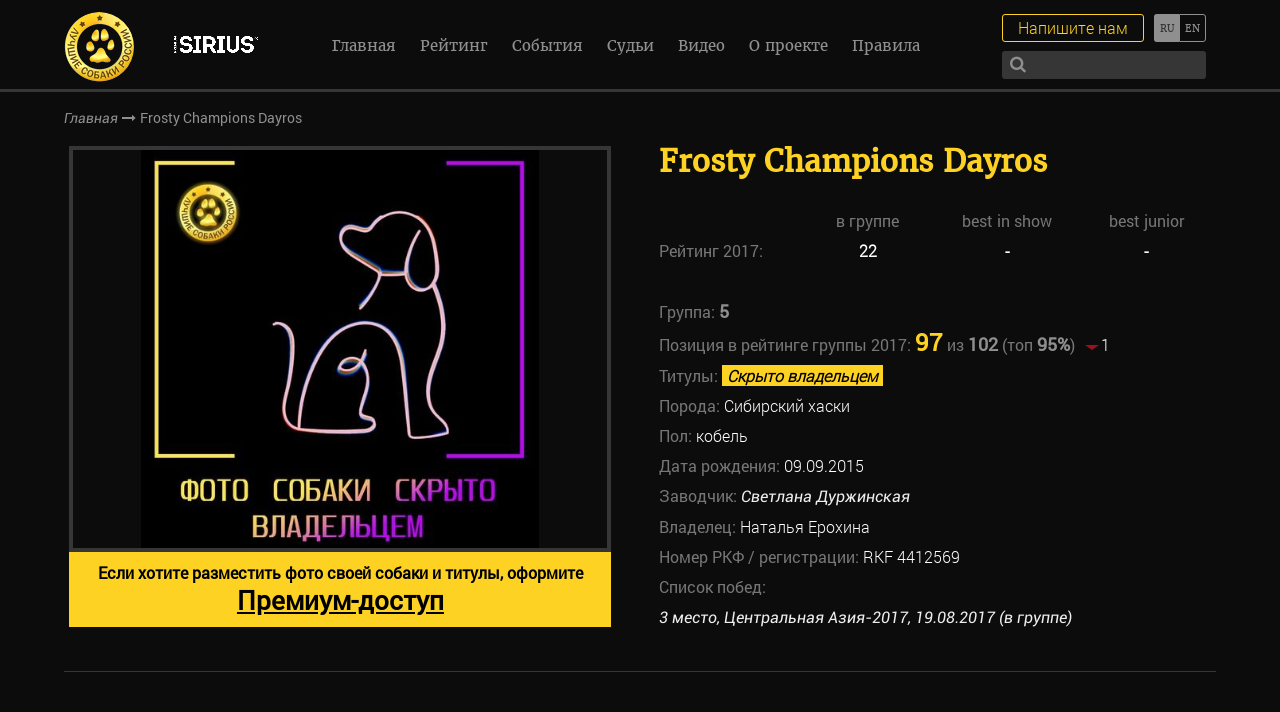

--- FILE ---
content_type: text/html; charset=UTF-8
request_url: https://bestrussian.dog/dogs/frosty-champions-dayros/
body_size: 10346
content:
<!DOCTYPE html>
<!--[if lt IE 7]><html lang="ru" class="lt-ie9 lt-ie8 lt-ie7"><![endif]-->
<!--[if IE 7]><html lang="ru" class="lt-ie9 lt-ie8"><![endif]-->
<!--[if IE 8]><html lang="ru" class="lt-ie9"><![endif]-->
<!--[if gt IE 8]><!-->
<html lang="ru">
<!--<![endif]-->
<head>
  <meta charset="utf-8" />
  <title>Frosty Champions Dayros &#8212; Международный выставочный рейтинг шоу собак</title>
  <meta http-equiv="X-UA-Compatible" content="IE=edge" />
  <meta name="viewport" content="width=device-width, initial-scale=1.0, minimum-scale=1.0, maximum-scale=1.0, user-scalable=no" />
  <link rel="shortcut icon" href="https://bestrussian.dog/wp-content/themes/brd/img/favicon.ico" />
  <link rel="stylesheet" href="https://maxcdn.bootstrapcdn.com/font-awesome/4.7.0/css/font-awesome.min.css">
  <link rel="stylesheet" href="https://bestrussian.dog/wp-content/themes/brd/libs/magnific-popup/magnific-popup.css" />
  <link rel="stylesheet" href="https://bestrussian.dog/wp-content/themes/brd/libs/slick/slick.css">
  <link rel="stylesheet" href="https://bestrussian.dog/wp-content/themes/brd/libs/EasyDropDown/themes/easydropdown.css"/>
  <link rel="stylesheet" href="https://bestrussian.dog/wp-content/themes/brd/css/fonts.css" />
  <link rel="stylesheet" href="https://bestrussian.dog/wp-content/themes/brd/css/main.css?1768601115" />
  <link rel="stylesheet" href="https://bestrussian.dog/wp-content/themes/brd/css/media.css?1768601115" />
  <meta name='robots' content='index, follow, max-image-preview:large, max-snippet:-1, max-video-preview:-1' />

	<!-- This site is optimized with the Yoast SEO plugin v26.6 - https://yoast.com/wordpress/plugins/seo/ -->
	<meta name="description" content="Информация о заводчиках, владельцах и хендлерах. Анонсы, репортажи, фотографии, видео и результаты выставок." />
	<link rel="canonical" href="https://bestrussian.dog/dogs/frosty-champions-dayros/" />
	<meta property="og:locale" content="ru_RU" />
	<meta property="og:type" content="article" />
	<meta property="og:title" content="Frosty Champions Dayros &#8212; Международный выставочный рейтинг шоу собак" />
	<meta property="og:description" content="Информация о заводчиках, владельцах и хендлерах. Анонсы, репортажи, фотографии, видео и результаты выставок." />
	<meta property="og:url" content="https://bestrussian.dog/dogs/frosty-champions-dayros/" />
	<meta property="og:site_name" content="Международный выставочный рейтинг шоу собак" />
	<meta property="article:publisher" content="https://facebook.com/bestrussiandog" />
	<meta property="og:image" content="https://bestrussian.dog/wp-content/uploads/2017/12/BIG-5-place-3-20.jpg" />
	<meta property="og:image:width" content="800" />
	<meta property="og:image:height" content="640" />
	<meta property="og:image:type" content="image/jpeg" />
	<meta name="twitter:card" content="summary_large_image" />
	<meta name="twitter:site" content="@BestRussianDog" />
	<script type="application/ld+json" class="yoast-schema-graph">{"@context":"https://schema.org","@graph":[{"@type":"WebPage","@id":"https://bestrussian.dog/dogs/frosty-champions-dayros/","url":"https://bestrussian.dog/dogs/frosty-champions-dayros/","name":"Frosty Champions Dayros &#8212; Международный выставочный рейтинг шоу собак","isPartOf":{"@id":"https://bestrussian.dog/#website"},"primaryImageOfPage":{"@id":"https://bestrussian.dog/dogs/frosty-champions-dayros/#primaryimage"},"image":{"@id":"https://bestrussian.dog/dogs/frosty-champions-dayros/#primaryimage"},"thumbnailUrl":"https://bestrussian.dog/wp-content/uploads/2017/12/BIG-5-place-3-20.jpg","datePublished":"2017-12-25T19:22:21+00:00","description":"Информация о заводчиках, владельцах и хендлерах. Анонсы, репортажи, фотографии, видео и результаты выставок.","breadcrumb":{"@id":"https://bestrussian.dog/dogs/frosty-champions-dayros/#breadcrumb"},"inLanguage":"ru-RU","potentialAction":[{"@type":"ReadAction","target":["https://bestrussian.dog/dogs/frosty-champions-dayros/"]}]},{"@type":"ImageObject","inLanguage":"ru-RU","@id":"https://bestrussian.dog/dogs/frosty-champions-dayros/#primaryimage","url":"https://bestrussian.dog/wp-content/uploads/2017/12/BIG-5-place-3-20.jpg","contentUrl":"https://bestrussian.dog/wp-content/uploads/2017/12/BIG-5-place-3-20.jpg","width":800,"height":640},{"@type":"BreadcrumbList","@id":"https://bestrussian.dog/dogs/frosty-champions-dayros/#breadcrumb","itemListElement":[{"@type":"ListItem","position":1,"name":"Главная страница","item":"https://bestrussian.dog/"},{"@type":"ListItem","position":2,"name":"Frosty Champions Dayros"}]},{"@type":"WebSite","@id":"https://bestrussian.dog/#website","url":"https://bestrussian.dog/","name":"Международный выставочный рейтинг шоу собак","description":"Международный выставочный рейтинг шоу собак. Информация о заводчиках, владельцах и хендлерах. Анонсы, репортажи, фотографии, видео и результаты выставок.","publisher":{"@id":"https://bestrussian.dog/#organization"},"potentialAction":[{"@type":"SearchAction","target":{"@type":"EntryPoint","urlTemplate":"https://bestrussian.dog/?s={search_term_string}"},"query-input":{"@type":"PropertyValueSpecification","valueRequired":true,"valueName":"search_term_string"}}],"inLanguage":"ru-RU"},{"@type":"Organization","@id":"https://bestrussian.dog/#organization","name":"Международный выставочный рейтинг шоу собак","url":"https://bestrussian.dog/","logo":{"@type":"ImageObject","inLanguage":"ru-RU","@id":"https://bestrussian.dog/#/schema/logo/image/","url":"https://bestrussian.dog/wp-content/uploads/2024/05/logo-rus.png","contentUrl":"https://bestrussian.dog/wp-content/uploads/2024/05/logo-rus.png","width":71,"height":70,"caption":"Международный выставочный рейтинг шоу собак"},"image":{"@id":"https://bestrussian.dog/#/schema/logo/image/"},"sameAs":["https://facebook.com/bestrussiandog","https://x.com/BestRussianDog","https://instagram.com/bestrussianwoof","https://youtube.com/channel/UCKCYF1H_RiYkhY2LtxcTPDw"]}]}</script>
	<!-- / Yoast SEO plugin. -->


<link rel="alternate" title="oEmbed (JSON)" type="application/json+oembed" href="https://bestrussian.dog/wp-json/oembed/1.0/embed?url=https%3A%2F%2Fbestrussian.dog%2Fdogs%2Ffrosty-champions-dayros%2F" />
<link rel="alternate" title="oEmbed (XML)" type="text/xml+oembed" href="https://bestrussian.dog/wp-json/oembed/1.0/embed?url=https%3A%2F%2Fbestrussian.dog%2Fdogs%2Ffrosty-champions-dayros%2F&#038;format=xml" />
<style id='wp-img-auto-sizes-contain-inline-css' type='text/css'>
img:is([sizes=auto i],[sizes^="auto," i]){contain-intrinsic-size:3000px 1500px}
/*# sourceURL=wp-img-auto-sizes-contain-inline-css */
</style>
<style id='wp-emoji-styles-inline-css' type='text/css'>

	img.wp-smiley, img.emoji {
		display: inline !important;
		border: none !important;
		box-shadow: none !important;
		height: 1em !important;
		width: 1em !important;
		margin: 0 0.07em !important;
		vertical-align: -0.1em !important;
		background: none !important;
		padding: 0 !important;
	}
/*# sourceURL=wp-emoji-styles-inline-css */
</style>
<link rel='stylesheet' id='wp-block-library-css' href='https://bestrussian.dog/wp-includes/css/dist/block-library/style.min.css?ver=6.9' type='text/css' media='all' />
<style id='global-styles-inline-css' type='text/css'>
:root{--wp--preset--aspect-ratio--square: 1;--wp--preset--aspect-ratio--4-3: 4/3;--wp--preset--aspect-ratio--3-4: 3/4;--wp--preset--aspect-ratio--3-2: 3/2;--wp--preset--aspect-ratio--2-3: 2/3;--wp--preset--aspect-ratio--16-9: 16/9;--wp--preset--aspect-ratio--9-16: 9/16;--wp--preset--color--black: #000000;--wp--preset--color--cyan-bluish-gray: #abb8c3;--wp--preset--color--white: #ffffff;--wp--preset--color--pale-pink: #f78da7;--wp--preset--color--vivid-red: #cf2e2e;--wp--preset--color--luminous-vivid-orange: #ff6900;--wp--preset--color--luminous-vivid-amber: #fcb900;--wp--preset--color--light-green-cyan: #7bdcb5;--wp--preset--color--vivid-green-cyan: #00d084;--wp--preset--color--pale-cyan-blue: #8ed1fc;--wp--preset--color--vivid-cyan-blue: #0693e3;--wp--preset--color--vivid-purple: #9b51e0;--wp--preset--gradient--vivid-cyan-blue-to-vivid-purple: linear-gradient(135deg,rgb(6,147,227) 0%,rgb(155,81,224) 100%);--wp--preset--gradient--light-green-cyan-to-vivid-green-cyan: linear-gradient(135deg,rgb(122,220,180) 0%,rgb(0,208,130) 100%);--wp--preset--gradient--luminous-vivid-amber-to-luminous-vivid-orange: linear-gradient(135deg,rgb(252,185,0) 0%,rgb(255,105,0) 100%);--wp--preset--gradient--luminous-vivid-orange-to-vivid-red: linear-gradient(135deg,rgb(255,105,0) 0%,rgb(207,46,46) 100%);--wp--preset--gradient--very-light-gray-to-cyan-bluish-gray: linear-gradient(135deg,rgb(238,238,238) 0%,rgb(169,184,195) 100%);--wp--preset--gradient--cool-to-warm-spectrum: linear-gradient(135deg,rgb(74,234,220) 0%,rgb(151,120,209) 20%,rgb(207,42,186) 40%,rgb(238,44,130) 60%,rgb(251,105,98) 80%,rgb(254,248,76) 100%);--wp--preset--gradient--blush-light-purple: linear-gradient(135deg,rgb(255,206,236) 0%,rgb(152,150,240) 100%);--wp--preset--gradient--blush-bordeaux: linear-gradient(135deg,rgb(254,205,165) 0%,rgb(254,45,45) 50%,rgb(107,0,62) 100%);--wp--preset--gradient--luminous-dusk: linear-gradient(135deg,rgb(255,203,112) 0%,rgb(199,81,192) 50%,rgb(65,88,208) 100%);--wp--preset--gradient--pale-ocean: linear-gradient(135deg,rgb(255,245,203) 0%,rgb(182,227,212) 50%,rgb(51,167,181) 100%);--wp--preset--gradient--electric-grass: linear-gradient(135deg,rgb(202,248,128) 0%,rgb(113,206,126) 100%);--wp--preset--gradient--midnight: linear-gradient(135deg,rgb(2,3,129) 0%,rgb(40,116,252) 100%);--wp--preset--font-size--small: 13px;--wp--preset--font-size--medium: 20px;--wp--preset--font-size--large: 36px;--wp--preset--font-size--x-large: 42px;--wp--preset--spacing--20: 0.44rem;--wp--preset--spacing--30: 0.67rem;--wp--preset--spacing--40: 1rem;--wp--preset--spacing--50: 1.5rem;--wp--preset--spacing--60: 2.25rem;--wp--preset--spacing--70: 3.38rem;--wp--preset--spacing--80: 5.06rem;--wp--preset--shadow--natural: 6px 6px 9px rgba(0, 0, 0, 0.2);--wp--preset--shadow--deep: 12px 12px 50px rgba(0, 0, 0, 0.4);--wp--preset--shadow--sharp: 6px 6px 0px rgba(0, 0, 0, 0.2);--wp--preset--shadow--outlined: 6px 6px 0px -3px rgb(255, 255, 255), 6px 6px rgb(0, 0, 0);--wp--preset--shadow--crisp: 6px 6px 0px rgb(0, 0, 0);}:where(.is-layout-flex){gap: 0.5em;}:where(.is-layout-grid){gap: 0.5em;}body .is-layout-flex{display: flex;}.is-layout-flex{flex-wrap: wrap;align-items: center;}.is-layout-flex > :is(*, div){margin: 0;}body .is-layout-grid{display: grid;}.is-layout-grid > :is(*, div){margin: 0;}:where(.wp-block-columns.is-layout-flex){gap: 2em;}:where(.wp-block-columns.is-layout-grid){gap: 2em;}:where(.wp-block-post-template.is-layout-flex){gap: 1.25em;}:where(.wp-block-post-template.is-layout-grid){gap: 1.25em;}.has-black-color{color: var(--wp--preset--color--black) !important;}.has-cyan-bluish-gray-color{color: var(--wp--preset--color--cyan-bluish-gray) !important;}.has-white-color{color: var(--wp--preset--color--white) !important;}.has-pale-pink-color{color: var(--wp--preset--color--pale-pink) !important;}.has-vivid-red-color{color: var(--wp--preset--color--vivid-red) !important;}.has-luminous-vivid-orange-color{color: var(--wp--preset--color--luminous-vivid-orange) !important;}.has-luminous-vivid-amber-color{color: var(--wp--preset--color--luminous-vivid-amber) !important;}.has-light-green-cyan-color{color: var(--wp--preset--color--light-green-cyan) !important;}.has-vivid-green-cyan-color{color: var(--wp--preset--color--vivid-green-cyan) !important;}.has-pale-cyan-blue-color{color: var(--wp--preset--color--pale-cyan-blue) !important;}.has-vivid-cyan-blue-color{color: var(--wp--preset--color--vivid-cyan-blue) !important;}.has-vivid-purple-color{color: var(--wp--preset--color--vivid-purple) !important;}.has-black-background-color{background-color: var(--wp--preset--color--black) !important;}.has-cyan-bluish-gray-background-color{background-color: var(--wp--preset--color--cyan-bluish-gray) !important;}.has-white-background-color{background-color: var(--wp--preset--color--white) !important;}.has-pale-pink-background-color{background-color: var(--wp--preset--color--pale-pink) !important;}.has-vivid-red-background-color{background-color: var(--wp--preset--color--vivid-red) !important;}.has-luminous-vivid-orange-background-color{background-color: var(--wp--preset--color--luminous-vivid-orange) !important;}.has-luminous-vivid-amber-background-color{background-color: var(--wp--preset--color--luminous-vivid-amber) !important;}.has-light-green-cyan-background-color{background-color: var(--wp--preset--color--light-green-cyan) !important;}.has-vivid-green-cyan-background-color{background-color: var(--wp--preset--color--vivid-green-cyan) !important;}.has-pale-cyan-blue-background-color{background-color: var(--wp--preset--color--pale-cyan-blue) !important;}.has-vivid-cyan-blue-background-color{background-color: var(--wp--preset--color--vivid-cyan-blue) !important;}.has-vivid-purple-background-color{background-color: var(--wp--preset--color--vivid-purple) !important;}.has-black-border-color{border-color: var(--wp--preset--color--black) !important;}.has-cyan-bluish-gray-border-color{border-color: var(--wp--preset--color--cyan-bluish-gray) !important;}.has-white-border-color{border-color: var(--wp--preset--color--white) !important;}.has-pale-pink-border-color{border-color: var(--wp--preset--color--pale-pink) !important;}.has-vivid-red-border-color{border-color: var(--wp--preset--color--vivid-red) !important;}.has-luminous-vivid-orange-border-color{border-color: var(--wp--preset--color--luminous-vivid-orange) !important;}.has-luminous-vivid-amber-border-color{border-color: var(--wp--preset--color--luminous-vivid-amber) !important;}.has-light-green-cyan-border-color{border-color: var(--wp--preset--color--light-green-cyan) !important;}.has-vivid-green-cyan-border-color{border-color: var(--wp--preset--color--vivid-green-cyan) !important;}.has-pale-cyan-blue-border-color{border-color: var(--wp--preset--color--pale-cyan-blue) !important;}.has-vivid-cyan-blue-border-color{border-color: var(--wp--preset--color--vivid-cyan-blue) !important;}.has-vivid-purple-border-color{border-color: var(--wp--preset--color--vivid-purple) !important;}.has-vivid-cyan-blue-to-vivid-purple-gradient-background{background: var(--wp--preset--gradient--vivid-cyan-blue-to-vivid-purple) !important;}.has-light-green-cyan-to-vivid-green-cyan-gradient-background{background: var(--wp--preset--gradient--light-green-cyan-to-vivid-green-cyan) !important;}.has-luminous-vivid-amber-to-luminous-vivid-orange-gradient-background{background: var(--wp--preset--gradient--luminous-vivid-amber-to-luminous-vivid-orange) !important;}.has-luminous-vivid-orange-to-vivid-red-gradient-background{background: var(--wp--preset--gradient--luminous-vivid-orange-to-vivid-red) !important;}.has-very-light-gray-to-cyan-bluish-gray-gradient-background{background: var(--wp--preset--gradient--very-light-gray-to-cyan-bluish-gray) !important;}.has-cool-to-warm-spectrum-gradient-background{background: var(--wp--preset--gradient--cool-to-warm-spectrum) !important;}.has-blush-light-purple-gradient-background{background: var(--wp--preset--gradient--blush-light-purple) !important;}.has-blush-bordeaux-gradient-background{background: var(--wp--preset--gradient--blush-bordeaux) !important;}.has-luminous-dusk-gradient-background{background: var(--wp--preset--gradient--luminous-dusk) !important;}.has-pale-ocean-gradient-background{background: var(--wp--preset--gradient--pale-ocean) !important;}.has-electric-grass-gradient-background{background: var(--wp--preset--gradient--electric-grass) !important;}.has-midnight-gradient-background{background: var(--wp--preset--gradient--midnight) !important;}.has-small-font-size{font-size: var(--wp--preset--font-size--small) !important;}.has-medium-font-size{font-size: var(--wp--preset--font-size--medium) !important;}.has-large-font-size{font-size: var(--wp--preset--font-size--large) !important;}.has-x-large-font-size{font-size: var(--wp--preset--font-size--x-large) !important;}
/*# sourceURL=global-styles-inline-css */
</style>

<style id='classic-theme-styles-inline-css' type='text/css'>
/*! This file is auto-generated */
.wp-block-button__link{color:#fff;background-color:#32373c;border-radius:9999px;box-shadow:none;text-decoration:none;padding:calc(.667em + 2px) calc(1.333em + 2px);font-size:1.125em}.wp-block-file__button{background:#32373c;color:#fff;text-decoration:none}
/*# sourceURL=/wp-includes/css/classic-themes.min.css */
</style>
<!--n2css--><!--n2js--><link rel="https://api.w.org/" href="https://bestrussian.dog/wp-json/" /><link rel="EditURI" type="application/rsd+xml" title="RSD" href="https://bestrussian.dog/xmlrpc.php?rsd" />
<meta name="generator" content="WordPress 6.9" />
<link rel='shortlink' href='https://bestrussian.dog/?p=6504' />
<style type="text/css">
.qtranxs_flag_ru {background-image: url(https://bestrussian.dog/wp-content/plugins/qtranslate-x/flags/ru.png); background-repeat: no-repeat;}
.qtranxs_flag_en {background-image: url(https://bestrussian.dog/wp-content/plugins/qtranslate-x/flags/gb.png); background-repeat: no-repeat;}
</style>
<link hreflang="ru" href="https://bestrussian.dog/ru/dogs/frosty-champions-dayros/" rel="alternate" />
<link hreflang="en" href="https://bestrussian.dog/en/dogs/frosty-champions-dayros/" rel="alternate" />
<link hreflang="x-default" href="https://bestrussian.dog/dogs/frosty-champions-dayros/" rel="alternate" />
<meta name="generator" content="qTranslate-X 3.4.6.8" />
  <!-- Yandex.Metrika counter -->
  <script type="text/javascript">
      (function (d, w, c) {
          (w[c] = w[c] || []).push(function() {
              try {
                  w.yaCounter43192619 = new Ya.Metrika({
                      id:43192619,
                      clickmap:true,
                      trackLinks:true,
                      accurateTrackBounce:true,
                      webvisor:true,
                      trackHash:true
                  });
              } catch(e) { }
          });
  
          var n = d.getElementsByTagName("script")[0],
              s = d.createElement("script"),
              f = function () { n.parentNode.insertBefore(s, n); };
          s.type = "text/javascript";
          s.async = true;
          s.src = "https://mc.yandex.ru/metrika/watch.js";
  
          if (w.opera == "[object Opera]") {
              d.addEventListener("DOMContentLoaded", f, false);
          } else { f(); }
      })(document, window, "yandex_metrika_callbacks");
  </script>
  <noscript><div><img src="https://mc.yandex.ru/watch/43192619" style="position:absolute; left:-9999px;" alt="" /></div></noscript>
  <!-- /Yandex.Metrika counter -->
  
  <script>
    var page_title = 'Frosty Champions Dayros';
  </script>
</head>
<body>
  <header>
    <div class="top-line">
      <a href="https://bestrussian.dog" class="logo">
        <div class="logo-img logo-img-ru"></div>        
      </a>

      <a href="https://pet.limkorm.ru/pitomnikam/?erid=2VtzqwAqhvv" class="logo2" target="_blank" title="">
                    <img src="https://bestrussian.dog/wp-content/uploads/2024/02/SIRIUS-belyj-logo-na-prozrachnom-fone-1.png" alt="" />
                </a>
      <div class="menu-menu-1-container"><ul id="menu-menu-1" class="nav"><li id="menu-item-44" class="menu-item menu-item-type-post_type menu-item-object-page menu-item-home menu-item-44"><a href="https://bestrussian.dog/">Главная</a></li>
<li id="menu-item-7619" class="menu-item menu-item-type-custom menu-item-object-custom menu-item-7619"><a href="/dogs_rating/">Рейтинг</a></li>
<li id="menu-item-2833" class="menu-item menu-item-type-taxonomy menu-item-object-category menu-item-2833"><a href="https://bestrussian.dog/events/">События</a></li>
<li id="menu-item-10097" class="menu-item menu-item-type-post_type menu-item-object-page menu-item-10097"><a href="https://bestrussian.dog/judges/">Судьи</a></li>
<li id="menu-item-10098" class="menu-item menu-item-type-post_type menu-item-object-page menu-item-10098"><a href="https://bestrussian.dog/poisk-zavodchikov/">Поиск заводчиков</a></li>
<li id="menu-item-7740" class="menu-item menu-item-type-post_type menu-item-object-page menu-item-7740"><a href="https://bestrussian.dog/video/">Видео</a></li>
<li id="menu-item-310" class="menu-item menu-item-type-post_type menu-item-object-page menu-item-310"><a href="https://bestrussian.dog/o-proekte/">О проекте</a></li>
<li id="menu-item-57280" class="menu-item menu-item-type-post_type menu-item-object-page menu-item-57280"><a href="https://bestrussian.dog/rules/">Правила</a></li>
</ul></div>      <div class="lang-switch">
                
        
<ul class="language-chooser language-chooser-text qtranxs_language_chooser" id="qtranslate-chooser">
<li class="lang-ru active"><a href="https://bestrussian.dog/ru/dogs/frosty-champions-dayros/" hreflang="ru" title="Русский (ru)" class="qtranxs_text qtranxs_text_ru"><span>Русский</span></a></li>
<li class="lang-en"><a href="https://bestrussian.dog/en/dogs/frosty-champions-dayros/" hreflang="en" title="English (en)" class="qtranxs_text qtranxs_text_en"><span>English</span></a></li>
</ul><div class="qtranxs_widget_end"></div>
      </div>
      <div class="write-search">
        <div class="search">
          <form method="get" action="https://bestrussian.dog/poisk/">
            <input autocomplete="off" type="text" name="search"/>
            <button><i class="fa fa-search" aria-hidden="true"></i></button>
          </form>
        </div>
        <a href="#popup-order" class="write-me">Напишите нам</a>
      </div>
      <div class="sandwich"> 
        <div class="sw-topper"></div> 
        <div class="sw-bottom"></div> 
        <div class="sw-footer"></div> 
      </div>
    </div>
  </header>  <div class="bread-crumbs">
    <div class="bread-crumbs-content">
      <a href="https://bestrussian.dog">Главная</a>
      <i class="fa fa-long-arrow-right" aria-hidden="true"></i>
      <span>Frosty Champions Dayros</span>
    </div>
  </div>
	  
  
  <section class="card-pet">
    <div class="card-pet-content">
      <div class="card-pet-textbox">
        <!-- кличка -->
        <h5>Frosty Champions Dayros</h5>
        <!-- рейтинг -->
        			<div class="singleDogRatingRow" style="margin-top: 30px;">
				<div></div>
				<div>в группе</div>
				<div>best in show</div>
				<div>best junior</div>
			</div>
								
					<div class="singleDogRatingRow">
						<div>Рейтинг 2017: </div>
						<div><span>22</span></div>
						<div><span>-</span></div>
						<div><span>-</span></div>
					</div>

			                
		<div style="margin-top: 30px;">
          <p>
            Группа: <span>5</span>
          </p>
        </div>
				
					
				<!-- позиция в best in show $year -->
							
				<!-- позиция в best in show $year -->
							
				<!-- позиция в best in show $year -->
							
				<!-- позиция в best in show $year -->
							
				<!-- позиция в best in show $year -->
							
				<!-- позиция в best in show $year -->
							
				<!-- позиция в best in show $year -->
							
				<!-- позиция в best in show $year -->
							
				<!-- позиция в best in show $year -->
							
				<!-- позиция в best in show $year -->
						

					
				<!-- группа и позиция в группе $year -->
							
				<!-- группа и позиция в группе $year -->
							
				<!-- группа и позиция в группе $year -->
							
				<!-- группа и позиция в группе $year -->
							
				<!-- группа и позиция в группе $year -->
							
				<!-- группа и позиция в группе $year -->
							
				<!-- группа и позиция в группе $year -->
							
				<!-- группа и позиция в группе $year -->
							
				<!-- группа и позиция в группе $year -->
							
				<!-- группа и позиция в группе $year -->
								  <div>
										  Позиция в рейтинге группы 2017:
										<span class="position">97</span>
					из <span>102</span>  
					                        (топ <span>95%</span>)
					<div class="pos-rating">
					  <span class="raiting-down"></span>					  1					</div>
				  </div>
						
		
					
				<!-- позиция в юниорах $year -->
							
				<!-- позиция в юниорах $year -->
							
				<!-- позиция в юниорах $year -->
							
				<!-- позиция в юниорах $year -->
							
				<!-- позиция в юниорах $year -->
							
				<!-- позиция в юниорах $year -->
							
				<!-- позиция в юниорах $year -->
							
				<!-- позиция в юниорах $year -->
							
				<!-- позиция в юниорах $year -->
							
				<!-- позиция в юниорах $year -->
				
        <!-- инфа -->
        <p>
			Титулы: <span><i class='hidden_owner'>Скрыто владельцем</i></span><br>          Порода: <span>Сибирский хаски</span> <br />
          Пол: 
          <span>
            кобель          </span>
          <br />
          Дата рождения: <span>09.09.2015</span> <br />
          Заводчик: 
          <span>
            <a href="https://bestrussian.dog/breeders/svetlana-durzhinskaya/">
              Светлана Дуржинская            </a>
          </span>
          <br />
          Владелец: 
          <span>
            Наталья Ерохина          </span>
          <br />
          Номер РКФ / регистрации: <span>RKF 4412569</span><br />
          <!-- список побед -->
          Список побед: <br />            <span>
              <a href="https://bestrussian.dog/events/2017-08-19-tsentralnaya-aziya/">
                3 место, Центральная Азия-2017, 19.08.2017 (в группе)              </a>
            </span>
            <br />
                  </p>
      </div>
      <div class="card-pet-slider-box">
	  
					<div class="slider-card-pet">
				<div>
					<div class="slider-card-pet-item" style="background: url(https://bestrussian.dog/wp-content/uploads/2022/05/dog-empty-min.jpg)"></div>
					<a style="	display: block; 
								font-family: RobotoRegular;
								background: #fed222; 
								padding:10px; 
								color: #000;
								font-weight: bold;
								text-align: center;
								text-decoration: none;" 
						target="_blank" href="https://brd-show.online/Best-Russian-Dog">Если хотите разместить фото своей собаки и титулы, оформите<br><span style="font-size: 26px;"><u>Премиум-доступ</u></span></a>
				</div>
			</div>
		      </div>
    </div>
    <div class="description">
          </div>
  </section>
  <div class="partners">
    <h1>
      Наши партнеры    </h1>
    <div class="partners-slider">
                    <div class="partners-slider-item">
                      <a href="https://pet.limkorm.ru/" target="_blank">
              <img src="https://bestrussian.dog/wp-content/uploads/2024/03/logo-pet-food.png" alt="" />
            </a>
                  </div>
              <div class="partners-slider-item">
                      <a href="https://starfiresrussia.ru" target="_blank">
              <img src="https://bestrussian.dog/wp-content/uploads/2025/03/logo_strfire_baltu_uzrasu_BE_seselio-e1743424183848.png" alt="" />
            </a>
                  </div>
              <div class="partners-slider-item">
                      <a href="https://vetprom.ru/?utm_source=brdsite&utm_medium=cpc&utm_campaign=general" target="_blank">
              <img src="https://bestrussian.dog/wp-content/uploads/2025/05/vetprom-logo.png" alt="" />
            </a>
                  </div>
              <div class="partners-slider-item">
                      <a href="https://vetprom.ru/pets/catalog/?arrFilterCatalog%5BPROPERTY_MANUFACTURE%5D%5B%5D=Candioli&arrFilterCatalog%5BQUERY%5D=&SORT=N" target="_blank">
              <img src="https://bestrussian.dog/wp-content/uploads/2025/05/Candioli.png" alt="" />
            </a>
                  </div>
              <div class="partners-slider-item">
                      <a href="https://vetprom.ru/pets/catalog/?arrFilterCatalog%5BPROPERTY_MANUFACTURE%5D%5B%5D=Inform+Nutrition&arrFilterCatalog%5BQUERY%5D=&SORT=N" target="_blank">
              <img src="https://bestrussian.dog/wp-content/uploads/2025/05/Inform.png" alt="" />
            </a>
                  </div>
              <div class="partners-slider-item">
                      <a href="https://vetprom.ru/pets/catalog/?arrFilterCatalog%5BPROPERTY_MANUFACTURE%5D%5B%5D=LDCA&arrFilterCatalog%5BQUERY%5D=&SORT=N" target="_blank">
              <img src="https://bestrussian.dog/wp-content/uploads/2025/05/LDCA.png" alt="" />
            </a>
                  </div>
              <div class="partners-slider-item">
                      <a href="https://vetprom.ru/pets/catalog/?arrFilterCatalog%5BPROPERTY_MANUFACTURE%5D%5B%5D=Cosmetica+Veneta+srl&arrFilterCatalog%5BQUERY%5D=&SORT=N" target="_blank">
              <img src="https://bestrussian.dog/wp-content/uploads/2025/05/General_Yuup_original-color.png" alt="" />
            </a>
                  </div>
              <div class="partners-slider-item">
                      <a href="https://vetprom.ru/pets/catalog/?arrFilterCatalog%5BPROPERTY_MANUFACTURE%5D%5B%5D=Virbac&arrFilterCatalog%5BQUERY%5D=&SORT=N" target="_blank">
              <img src="https://bestrussian.dog/wp-content/uploads/2025/05/Logo-Virbac_.png" alt="" />
            </a>
                  </div>
              <div class="partners-slider-item">
                      <a href="https://vetprom.ru/pets/catalog/?arrFilterCatalog%5BPROPERTY_MANUFACTURE%5D%5B%5D=%C2%AB%D0%A5%D0%B0%D1%83%D0%BD%D1%82+%D0%A4%D0%B0%D1%80%D0%BC%D0%B0+%D0%91%D0%B5%D0%BB%D0%BB%D0%B8%D0%BD+%D0%93%D0%BC%D0%B1%D0%A5%C2%BB%2C+(Haupt+Pharma+Berlin+GmbH%2C+Germany)&arrFilterCatalog%5BQUERY%5D=&SORT=N" target="_blank">
              <img src="https://bestrussian.dog/wp-content/uploads/2025/05/Loxavet.png" alt="" />
            </a>
                  </div>
              <div class="partners-slider-item">
                      <a href="https://www.crocus-expo.ru/" target="_blank">
              <img src="https://bestrussian.dog/wp-content/uploads/2024/03/logo-krokus-ekspo-belyj.png" alt="" />
            </a>
                  </div>
              <div class="partners-slider-item">
                      <a href="https://rsava.org/" target="_blank">
              <img src="https://bestrussian.dog/wp-content/uploads/2019/04/assotsiatsiya-praktikuyushchikh-veterinarnykh-vrachej_f.T489v.png" alt="" />
            </a>
                  </div>
              <div class="partners-slider-item">
                      <a href="https://www.guidedogs.ru/" target="_blank">
              <img src="https://bestrussian.dog/wp-content/uploads/2019/04/Bez-imeni-1.png" alt="" />
            </a>
                  </div>
              <div class="partners-slider-item">
                      <a href="https://vetandlife.ru/" target="_blank">
              <img src="https://bestrussian.dog/wp-content/uploads/2023/11/ViJ_logo.png" alt="" />
            </a>
                  </div>
              <div class="partners-slider-item">
                      <a href="https://vetandlife.ru/pets/" target="_blank">
              <img src="https://bestrussian.dog/wp-content/uploads/2025/02/Pitomtsy.png" alt="" />
            </a>
                  </div>
              <div class="partners-slider-item">
                      <a href="https://hvost.news/" target="_blank">
              <img src="https://bestrussian.dog/wp-content/uploads/2025/01/Hvost-Nyus.png" alt="" />
            </a>
                  </div>
              <div class="partners-slider-item">
                      <a href="https://zooinform.ru/business/" target="_blank">
              <img src="https://bestrussian.dog/wp-content/uploads/2023/11/zooinform-2.png" alt="" />
            </a>
                  </div>
              <div class="partners-slider-item">
                      <a href="https://drougmagazine.ru/" target="_blank">
              <img src="https://bestrussian.dog/wp-content/uploads/2020/01/logo-Drug.jpg" alt="" />
            </a>
                  </div>
              <div class="partners-slider-item">
                      <a href="https://www.zoocourier.ru/" target="_blank">
              <img src="https://bestrussian.dog/wp-content/uploads/2020/01/ZC-logo-2012-cr.png" alt="" />
            </a>
                  </div>
              <div class="partners-slider-item">
                      <img src="https://bestrussian.dog/wp-content/uploads/2020/11/emercom.png" alt="" />
                  </div>
              <div class="partners-slider-item">
                      <img src="https://bestrussian.dog/wp-content/uploads/2020/11/OR_logo-2.png" alt="" />
                  </div>
              <div class="partners-slider-item">
                      <img src="https://bestrussian.dog/wp-content/uploads/2020/11/tamozhnya.png" alt="" />
                  </div>
          </div>
  </div>
  <section class="subscribe">
    <form method="POST" action="https://cp.unisender.com/ru/subscribe?hash=6ie9xpaxqhcauab3j4j5hxkeiiwjipob6wmyy93x6xs1rjb4z8nho" name="subscribtion_form" target="_blank">
        <h3>Подпишитесь на нашу рассылку новостей</h3>
        <input type="text" name="name" placeholder="ФИО" required />
        <input type="text" name="email" placeholder="email" required />
        <input type="text" name="phone" placeholder="телефон" required />
        
        <input type="hidden" name="charset" value="UTF-8">
        <input type="hidden" name="default_list_id" value="501">
        <input type="hidden" name="overwrite" value="2">
        <input type="hidden" name="is_v5" value="1">
        
		<div style="margin: 15px auto; max-width: 700px;">
			<div class="policy_news"><input type="checkbox" required name="privacy"> <div>Я ознакомился с <a target="_blank" href="/privacy/">политикой</a>  в отношении персональных данных</div></div>
			<div class="policy_news"><input type="checkbox" required name="soglasie"> <div>Я даю <a target="_blank" href="/soglasie/">согласие</a> на обработку персональных данных</div></div>
        </div>
        <input type="submit" class="submit" value="Подписаться" />

    </form>
</section>
  <section class="feedback">
    <h1>Связь с нами</h1>
    <form action="" id="feedback-form">
      <input id="name" type="text" name="name" placeholder="Ваше имя" autocomplete="off" />
      <input id="name" type="text" name="email" placeholder="Ваша эл. почта" autocomplete="off" />
      <textarea name="message" placeholder="Сообщение"></textarea>
	  <div class="policy"><input type="checkbox" required name="privacy"> <div>Я ознакомился с <a target="_blank" href="/privacy/">политикой</a>  в отношении персональных данных</div></div>
	  <div class="policy"><input type="checkbox" required name="soglasie"> <div>Я даю <a target="_blank" href="/soglasie/">согласие</a> на обработку персональных данных</div></div>
	  <br>
      <button id="upload">Отправить</button>
    </form>
  </section>
  <footer>
    <div class="footer-content">
      <div class="social">
        <a href="https://t.me/BestRussianDog" target="_blank"><i class="fa fa-telegram" aria-hidden="true"></i></a>
        <a href="https://www.youtube.com/channel/UCBJy0jsZyZ5vJPHeyjMtuNw" target="_blank"><i class="fa fa-youtube" aria-hidden="true"></i></a>
        <a href="https://twitter.com/BestRussianDog" target="_blank"><i class="fa fa-twitter" aria-hidden="true"></i></a>
        <a href="https://ok.ru/group/53326771454169" target="_blank"><i class="fa fa-odnoklassniki" aria-hidden="true"></i></a>
        <a href="https://vk.com/bestrussianwoof" target="_blank"><i class="fa fa-vk" aria-hidden="true"></i></a>
        <a href="https://instagram.com/bestrussianwoof" target="_blank"><i class="fa fa-instagram" aria-hidden="true"></i></a>
        <a href="https://facebook.com/bestrussiandog" target="_blank"><i class="fa fa-facebook" aria-hidden="true"></i></a>
      </div>
      <a class="footer-link" href="mailto:team@bestrussian.dog">team@bestrussian.dog</a>
      <a class="footer-link" target="_blank" href="/privacy">Политика конфиденциальности</a>
      <span>&#169; 2026. Все права защищены</span>
    </div>
  </footer>
  <div class="hidden">
    <div id="popup-order" class="popup">
      <span>Связь с нами</span>
      <form action="">
        <input id="name" type="text" name="name" placeholder="Ваше имя" autocomplete="off" />
        <input id="name" type="text" name="email" placeholder="Ваша эл. почта" autocomplete="off" />
        <textarea name="message" placeholder="Сообщение"></textarea>
		<div class="policy"><input type="checkbox" required name="privacy"> <div>Я ознакомился с <a target="_blank" href="/privacy/">политикой</a>  в отношении персональных данных</div></div>
	    <div class="policy"><input type="checkbox" required name="soglasie"> <div>Я даю <a target="_blank" href="/soglasie/">согласие</a> на обработку персональных данных</div></div>
        <button id="upload">Отправить</button>
      </form>
    </div>
    <div class="popup" id="popup-success">
      <span>
        Спасибо за ваше сообщение,<br /> мы прочитаем его в ближайшие 24 часа      </span>
    </div>
  </div>
</body>
<!--[if lt IE 9]>
<script src="https://bestrussian.dog/wp-content/themes/brd/libs/html5shiv/es5-shim.min.js"></script>
<script src="https://bestrussian.dog/wp-content/themes/brd/libs/html5shiv/html5shiv.min.js"></script>
<script src="https://bestrussian.dog/wp-content/themes/brd/libs/html5shiv/html5shiv-printshiv.min.js"></script>
<script src="https://bestrussian.dog/wp-content/themes/brd/libs/respond/respond.min.js"></script>
<![endif]-->
<script src="https://bestrussian.dog/wp-content/themes/brd/libs/jquery/jquery-1.11.1.min.js"></script>
<script src="https://bestrussian.dog/wp-content/themes/brd/libs/magnific-popup/jquery.magnific-popup.min.js"></script>
<script src="https://bestrussian.dog/wp-content/themes/brd/libs/scrollto/jquery.scrollTo.min.js"></script>
<script src="https://bestrussian.dog/wp-content/themes/brd/libs/landing-nav/navigation.js"></script>
<script src="https://bestrussian.dog/wp-content/themes/brd/libs/slick/slick.js"></script>
<script src="https://bestrussian.dog/wp-content/themes/brd/libs/EasyDropDown/src/jquery.easydropdown.js"></script>
<script src="https://bestrussian.dog/wp-content/themes/brd/js/common.js?1768601115"></script>
<script type="speculationrules">
{"prefetch":[{"source":"document","where":{"and":[{"href_matches":"/*"},{"not":{"href_matches":["/wp-*.php","/wp-admin/*","/wp-content/uploads/*","/wp-content/*","/wp-content/plugins/*","/wp-content/themes/brd/*","/*\\?(.+)"]}},{"not":{"selector_matches":"a[rel~=\"nofollow\"]"}},{"not":{"selector_matches":".no-prefetch, .no-prefetch a"}}]},"eagerness":"conservative"}]}
</script>
<script id="wp-emoji-settings" type="application/json">
{"baseUrl":"https://s.w.org/images/core/emoji/17.0.2/72x72/","ext":".png","svgUrl":"https://s.w.org/images/core/emoji/17.0.2/svg/","svgExt":".svg","source":{"concatemoji":"https://bestrussian.dog/wp-includes/js/wp-emoji-release.min.js?ver=6.9"}}
</script>
<script type="module">
/* <![CDATA[ */
/*! This file is auto-generated */
const a=JSON.parse(document.getElementById("wp-emoji-settings").textContent),o=(window._wpemojiSettings=a,"wpEmojiSettingsSupports"),s=["flag","emoji"];function i(e){try{var t={supportTests:e,timestamp:(new Date).valueOf()};sessionStorage.setItem(o,JSON.stringify(t))}catch(e){}}function c(e,t,n){e.clearRect(0,0,e.canvas.width,e.canvas.height),e.fillText(t,0,0);t=new Uint32Array(e.getImageData(0,0,e.canvas.width,e.canvas.height).data);e.clearRect(0,0,e.canvas.width,e.canvas.height),e.fillText(n,0,0);const a=new Uint32Array(e.getImageData(0,0,e.canvas.width,e.canvas.height).data);return t.every((e,t)=>e===a[t])}function p(e,t){e.clearRect(0,0,e.canvas.width,e.canvas.height),e.fillText(t,0,0);var n=e.getImageData(16,16,1,1);for(let e=0;e<n.data.length;e++)if(0!==n.data[e])return!1;return!0}function u(e,t,n,a){switch(t){case"flag":return n(e,"\ud83c\udff3\ufe0f\u200d\u26a7\ufe0f","\ud83c\udff3\ufe0f\u200b\u26a7\ufe0f")?!1:!n(e,"\ud83c\udde8\ud83c\uddf6","\ud83c\udde8\u200b\ud83c\uddf6")&&!n(e,"\ud83c\udff4\udb40\udc67\udb40\udc62\udb40\udc65\udb40\udc6e\udb40\udc67\udb40\udc7f","\ud83c\udff4\u200b\udb40\udc67\u200b\udb40\udc62\u200b\udb40\udc65\u200b\udb40\udc6e\u200b\udb40\udc67\u200b\udb40\udc7f");case"emoji":return!a(e,"\ud83e\u1fac8")}return!1}function f(e,t,n,a){let r;const o=(r="undefined"!=typeof WorkerGlobalScope&&self instanceof WorkerGlobalScope?new OffscreenCanvas(300,150):document.createElement("canvas")).getContext("2d",{willReadFrequently:!0}),s=(o.textBaseline="top",o.font="600 32px Arial",{});return e.forEach(e=>{s[e]=t(o,e,n,a)}),s}function r(e){var t=document.createElement("script");t.src=e,t.defer=!0,document.head.appendChild(t)}a.supports={everything:!0,everythingExceptFlag:!0},new Promise(t=>{let n=function(){try{var e=JSON.parse(sessionStorage.getItem(o));if("object"==typeof e&&"number"==typeof e.timestamp&&(new Date).valueOf()<e.timestamp+604800&&"object"==typeof e.supportTests)return e.supportTests}catch(e){}return null}();if(!n){if("undefined"!=typeof Worker&&"undefined"!=typeof OffscreenCanvas&&"undefined"!=typeof URL&&URL.createObjectURL&&"undefined"!=typeof Blob)try{var e="postMessage("+f.toString()+"("+[JSON.stringify(s),u.toString(),c.toString(),p.toString()].join(",")+"));",a=new Blob([e],{type:"text/javascript"});const r=new Worker(URL.createObjectURL(a),{name:"wpTestEmojiSupports"});return void(r.onmessage=e=>{i(n=e.data),r.terminate(),t(n)})}catch(e){}i(n=f(s,u,c,p))}t(n)}).then(e=>{for(const n in e)a.supports[n]=e[n],a.supports.everything=a.supports.everything&&a.supports[n],"flag"!==n&&(a.supports.everythingExceptFlag=a.supports.everythingExceptFlag&&a.supports[n]);var t;a.supports.everythingExceptFlag=a.supports.everythingExceptFlag&&!a.supports.flag,a.supports.everything||((t=a.source||{}).concatemoji?r(t.concatemoji):t.wpemoji&&t.twemoji&&(r(t.twemoji),r(t.wpemoji)))});
//# sourceURL=https://bestrussian.dog/wp-includes/js/wp-emoji-loader.min.js
/* ]]> */
</script>


  <script>
    (function(i,s,o,g,r,a,m){i['GoogleAnalyticsObject']=r;i[r]=i[r]||function(){
    (i[r].q=i[r].q||[]).push(arguments)},i[r].l=1*new Date();a=s.createElement(o),
    m=s.getElementsByTagName(o)[0];a.async=1;a.src=g;m.parentNode.insertBefore(a,m)
    })(window,document,'script','https://www.google-analytics.com/analytics.js','ga');
  
    ga('create', 'UA-92957012-1', 'auto');
    ga('send', 'pageview');
  
  </script>

</html>
<!-- Performance optimized by Redis Object Cache. Learn more: https://wprediscache.com -->

<!-- Cached by WP-Optimize (gzip) - https://teamupdraft.com/wp-optimize/ - Last modified: 17.01.2026 01:05 (Europe/Moscow UTC:3) -->


--- FILE ---
content_type: application/javascript; charset=utf-8
request_url: https://bestrussian.dog/wp-content/themes/brd/js/common.js?1768601115
body_size: 3179
content:
$(document).ready(function() {
  

	$('.breeds .year-link a').each(function(){
		if($(this).hasClass('active')) {
			let year = $(this).html();
			$('.breeds-group-number a').each(function(){
				newhref = '/breeds-rating?g=' + $(this).data('number') + '&y=' + year;
				$(this).attr("href", newhref);
			})
		}
	})
	
	$('.breedTabs').change(function(){
		let v = $(this).val();
		$('.breedsBlocks').hide();
		$('#breedsBlock_'+v).slideToggle();
	})
  
  $('.video-item, .video-live').magnificPopup({
    type: 'iframe'
  });
  
  // выводим галерею в попап 
  $('.slider-card-pet-item').magnificPopup({
    type: 'image',
    gallery: {
      enabled:true
    }
  });

  // переключение по блокам поиска
  $('.search-buttons a').click(function() {
    if ($(this).hasClass('active-rating')) {
      return false;
    }
  
    $('.search-buttons a').removeClass('active-rating');
    $(this).addClass('active-rating');
    $('.search-block').each(function() {
      if ($(this).css('display') == 'block') {
        $(this).slideToggle();
      }
    });
    
    $($(this).attr('href')).slideToggle();
  
    return false;
  });

  // выбор группы в селекте на странице рейтинга
  $('.rating.page .group-select').change(function() {
    var link = $('.rating .group-number a:eq(' + $(this).val() + ')').attr('href');
    location.href = link
  });
  
  // выбор группы на главной
  $('.rating .group-number div').click(function() {
    if ($(this).hasClass('active')) {
      return false;
    }
    
    $('.group-desc p').each(function() {
      $(this).hide();
    });
    $('.rating .group-number div').removeClass('active');
    $(this).addClass('active');
    $('#rating-dogs').slideToggle();
    var index = $(this).index();
    
    // получаем рейтинг конкретной группы (или общий рейтинг) 
    data = {
      'group' : $(this).index()
    }
    $.post('/wp-admin/admin-ajax.php?action=get_rating_for_group', data, function(response) {
      $('#rating-dogs').html(response);
      $('#rating-dogs').slideToggle();
      if (index != 0) {
        $('.group-desc p:eq(' + (index - 1) +')').slideToggle();
      }
    });
  });
  
  // выбор группы в селекте на главной
  $('.group-select-main').change(function() {
    $('.rating .group-number div:eq(' + $(this).val() + ')').click();
  });

  $('.write-me').magnificPopup({
    type: 'inline'
  });
  
  $('.write-me').click(function() {
    //ga('send', 'event', 'User Actions', 'Tap Feedback', page_title);
    yaCounter43192619.reachGoal('Tap Feedback');
  });

	//Навигация по Landing Page
	//$(".top_mnu") - это верхняя панель со ссылками.
	//Ссылки вида <a href="#contacts">Контакты</a>
	$(".top_mnu").navigation();


	//Плавный скролл до блока .div по клику на .scroll
	//Документация: https://github.com/flesler/jquery.scrollTo
	$("a.scroll").click(function() {
		$.scrollTo($(".div"), 800, {
			offset: -90
		});
	});

	//Кнопка "Наверх"
	//Документация:
	//http://api.jquery.com/scrolltop/
	//http://api.jquery.com/animate/
	$("#top").click(function () {
		$("body, html").animate({
			scrollTop: 0
		}, 800);
		return false;
	});
	
	$("#popup-order form textarea, #feedback-form textarea").keyup(function() {
    $(this).removeClass('input-error');
	});
	
	$("#popup-order form, #feedback-form").submit(function() {
	  if ($(this).find('textarea').val() == "") {
      $(this).find('textarea').addClass('input-error');
      return false;
	  }
    var email = $(this).find('input[name="email"]').val();
    $.ajax({
      type: "POST",
      url: "/wp-content/themes/brd/mail.php",
      data: $(this).serialize()
    }).done(function() {
      $.magnificPopup.open({
        items: {
          src: '#popup-success',
          type: 'inline'
        },
      }, 0);
      //ga('send', 'event', 'User Actions', 'Send Feedback', email);
      yaCounter43192619.reachGoal('Send Feedback');
    });
    return false;
  });
	
	//слайдер банер
	$(".slider-bunners").slick({
	  dots: true,
	  slidesToShow: 1,
	  slidesToScroll: 1,
	  infinite: true,
	  autoplay: true,
	  autoplaySpeed: 4000,
	  pauseOnHover:true,
	  arrows: false
	});  
	
	//слайдер карточка питомца
	$('.slider-card-pet').slick({
	  slidesToShow: 1,
	  slidesToScroll: 1,
	  arrows: false,
	  asNavFor: '.slider-card-pet-nav'
	});
	$('.slider-card-pet-nav').slick({
	  slidesToShow: 7,
	  slidesToScroll: 1,
	  asNavFor: '.slider-card-pet',
	  dots: false,
	  vertical: false,
	  arrows: false,
	  centerMode: true,
	  centerPadding: '0',
	  focusOnSelect: true,
	  responsive: [
      	{
  	      breakpoint: 560,
  	      settings: {
  		      slidesToShow: 5,
  		      slidesToScroll: 1
  	      }
	      },
	      {
          breakpoint: 400,
          settings: {
            slidesToShow: 3,
            slidesToScroll: 1
          }
        }
	  ]
	});
	
	//слайдер партнеров
  $(".partners-slider").slick({
    dots: true,
    slidesToShow: 3,
    slidesToScroll: 3,
    infinite: true,
    autoplay: true,
    arrows: false,
    responsive: [
        {
          breakpoint: 600,
          settings: {
            slidesToShow: 2,
            slidesToScroll: 2
          }
        },
        {
          breakpoint: 400,
          settings: {
            slidesToShow: 1,
            slidesToScroll: 1
          }
        }
    ]
  });  
	
	//добавление активного класса кнопкам рейтинга(питомцы, хендлеры, заводчики)	
	$(".rating-button > a").click(function() {
 		$(".rating-button > a").removeClass('active-rating');
 	 	$(this).addClass('active-rating');
	});
	
	//бургер
	$('.sandwich').click(function() {
    if (!$(this).hasClass('active')) {
      //ga('send', 'event', 'User Actions', 'Open Menu', page_title);
      yaCounter43192619.reachGoal('Open Menu');
    }
    $(this).toggleClass('active');
    $('.menu').slideToggle();
	});
	
	//меню
	var touch = $('.sandwich');
	var menu = $('.nav');
	
	$(touch).on('click', function(e) {
		e.preventDefault();
		menu.slideToggle();
	});
	$(window).resize(function(){
		var wid = $(window).width();
		if(wid > 1152 && menu.is(':hidden')) {
			menu.removeAttr('style');
		}
	});
	
	$('#dog-cards .display-more').click(function() {
    data = {
      'page' : $(this).attr('data-page'),
      'search' : $(this).attr('data-search')
    }
    var $this = $(this);
    $.post('/wp-admin/admin-ajax.php?action=get_search_dogs', data, function(response) {
      $this.before(response);
      $this.attr('data-page', parseInt(parseInt($this.attr('data-page')) + 1));
      if (parseInt($this.attr('data-page')) > parseInt($this.attr('data-count'))) {
        $this.hide();
      }
    });
    return false;
	});
	
	$('#handler-cards .display-more').click(function() {
    data = {
      'page' : $(this).attr('data-page'),
      'search' : $(this).attr('data-search')
    }
    var $this = $(this);
    $.post('/wp-admin/admin-ajax.php?action=get_search_handlers', data, function(response) {
      $this.before(response);
      $this.attr('data-page', parseInt(parseInt($this.attr('data-page')) + 1));
      if (parseInt($this.attr('data-page')) > parseInt($this.attr('data-count'))) {
        $this.hide();
      }
    });
    return false;
  });
  
  $('#breeder-cards .display-more').click(function() {
    data = {
      'page' : $(this).attr('data-page'),
      'search' : $(this).attr('data-search')
    }
    var $this = $(this);
    $.post('/wp-admin/admin-ajax.php?action=get_search_breeders', data, function(response) {
      $this.before(response);
      $this.attr('data-page', parseInt(parseInt($this.attr('data-page')) + 1));
      if (parseInt($this.attr('data-page')) > parseInt($this.attr('data-count'))) {
        $this.hide();
      }
    });
    return false;
  });
  
  $('#event-cards .display-more').click(function() {
    data = {
      'page' : $(this).attr('data-page'),
      'search' : $(this).attr('data-search')
    }
    var $this = $(this);
    $.post('/wp-admin/admin-ajax.php?action=get_search_events', data, function(response) {
      $this.before(response);
      $this.attr('data-page', parseInt(parseInt($this.attr('data-page')) + 1));
      if (parseInt($this.attr('data-page')) > parseInt($this.attr('data-count'))) {
        $this.hide();
      }
    });
    return false;
  });
  
  $('#expert-cards .display-more').click(function() {
    data = {
      'page' : $(this).attr('data-page'),
      'search' : $(this).attr('data-search')
    }
    var $this = $(this);
    $.post('/wp-admin/admin-ajax.php?action=get_search_experts', data, function(response) {
      $this.before(response);
      $this.attr('data-page', parseInt(parseInt($this.attr('data-page')) + 1));
      if (parseInt($this.attr('data-page')) > parseInt($this.attr('data-count'))) {
        $this.hide();
      }
    });
    return false;
  });
  
  $('#breeder-search-cards .display-more').click(function() {
    data = {
      'page' : $(this).attr('data-page'),
      'search' : $(this).attr('data-search')
    }
    var $this = $(this);
    $.post('/wp-admin/admin-ajax.php?action=get_search_breeders_by_breed', data, function(response) {
      $this.before(response);
      $this.attr('data-page', parseInt(parseInt($this.attr('data-page')) + 1));
      if (parseInt($this.attr('data-page')) > parseInt($this.attr('data-count'))) {
        $this.hide();
      }
    });
    return false;
  });
	
	$('.expert-search select').easyDropDown({
    cutOff: 5,
  });
  
  $('.expert-search select').change(function() {
    $('.expert-search form').submit();
  });
});


document.addEventListener('DOMContentLoaded', function () {
  const tabLinks = document.querySelectorAll('.tabs-nav .tab-link');
  const tabItems = document.querySelectorAll('.tabs-content .tab-item');

  tabLinks.forEach((link) => {
    link.addEventListener('click', function () {
      // Убираем активный класс у всех пунктов и контента
      tabLinks.forEach((link) => link.classList.remove('active'));
      tabItems.forEach((item) => item.classList.remove('active'));

      // Добавляем активный класс к выбранному пункту
      this.classList.add('active');

      // Находим соответствующий контент и показываем его
      const targetTab = this.getAttribute('data-tab');
      const targetContent = document.getElementById(targetTab);
      if (targetContent) {
        targetContent.classList.add('active');
      }
    });
  });
});

--- FILE ---
content_type: application/javascript; charset=utf-8
request_url: https://bestrussian.dog/wp-content/themes/brd/libs/landing-nav/navigation.js
body_size: 626
content:
$.fn.navigation = function() {
	// Cache selectors
	var lastId,
	topMenu = this,
	topMenuHeight = topMenu.outerHeight()+15,
			// All list items
			menuItems = topMenu.find("a"),
			// Anchors corresponding to menu items
			scrollItems = menuItems.map(function() {
				var item = $($(this).attr("href"));
				if (item.length) { return item; }
			}),
			noScrollAction = false;

	// Bind click handler to menu items
	// so we can get a fancy scroll animation
	menuItems.click(function(e) {
		var href = $(this).attr("href"),
		offsetTop = href === "#" ? 0 : $(href).offset().top-topMenuHeight+1;
		noScrollAction = true;
		$("html, body").stop().animate({ 
			scrollTop: offsetTop
		}, {
			duration: 300,
			complete: function() {
				menuItems
				.parent().removeClass("active")
				.end().filter("[href=" + href +"]").parent().addClass("active");
				setTimeout(function(){ noScrollAction = false; }, 10);
			}
		});
		e.preventDefault();
	});

	// Bind to scroll
	$(window).scroll(function() {
		if (!noScrollAction) {
			// Get container scroll position
			var fromTop = $(this).scrollTop() + topMenuHeight;

			// Get id of current scroll item
			var cur = scrollItems.map(function() {
				if ($(this).offset().top < fromTop) {
					return this;
				}
			});
			// Get the id of the current element
			cur = cur[cur.length-1];
			var id = cur && cur.length ? cur[0].id : "";

			if (lastId !== id) {
				lastId = id;
				menuItems.parent().removeClass("active").end().filter("[href=#"+id+"]").parent().addClass("active");
			};
		};
	});
}

--- FILE ---
content_type: text/plain
request_url: https://www.google-analytics.com/j/collect?v=1&_v=j102&a=537254195&t=pageview&_s=1&dl=https%3A%2F%2Fbestrussian.dog%2Fdogs%2Ffrosty-champions-dayros%2F&ul=en-us%40posix&dt=Frosty%20Champions%20Dayros%20%E2%80%94%20%D0%9C%D0%B5%D0%B6%D0%B4%D1%83%D0%BD%D0%B0%D1%80%D0%BE%D0%B4%D0%BD%D1%8B%D0%B9%20%D0%B2%D1%8B%D1%81%D1%82%D0%B0%D0%B2%D0%BE%D1%87%D0%BD%D1%8B%D0%B9%20%D1%80%D0%B5%D0%B9%D1%82%D0%B8%D0%BD%D0%B3%20%D1%88%D0%BE%D1%83%20%D1%81%D0%BE%D0%B1%D0%B0%D0%BA&sr=1280x720&vp=1280x720&_u=IEBAAEABAAAAACAAI~&jid=1436544282&gjid=1122160750&cid=1224921128.1768663461&tid=UA-92957012-1&_gid=1893483958.1768663461&_r=1&_slc=1&z=1946533381
body_size: -451
content:
2,cG-4K2YN1LB7B